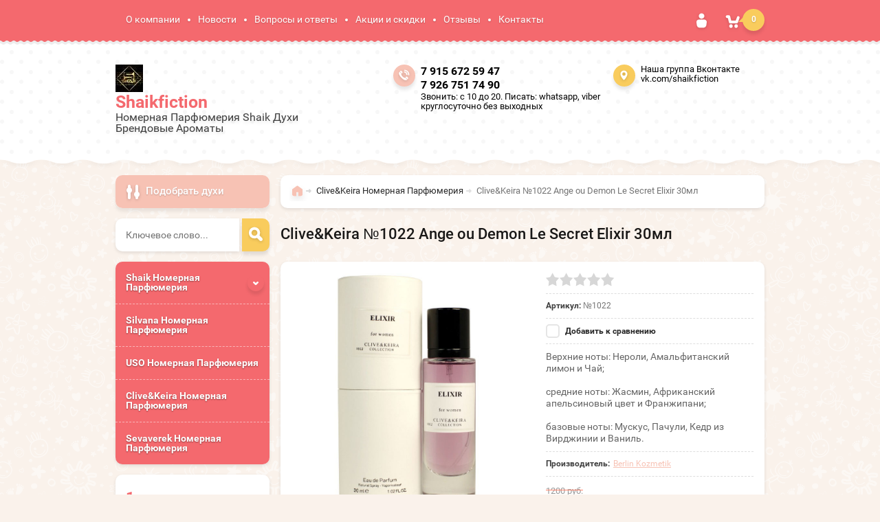

--- FILE ---
content_type: text/html; charset=utf-8
request_url: https://shaikfiction.ru/shop/product/clive-keira-no1022-ange-ou-demon-le-secret-elixir-30ml
body_size: 14182
content:

	<!doctype html><html lang="ru"><head><meta charset="utf-8"><meta name="robots" content="all"/><title>Clive&Keira №1022 Ange ou Demon Le Secret Elixir 30мл</title><meta name="description" content="Clive&amp;Keira №1022 Ange ou Demon Le Secret Elixir 30мл"><meta name="keywords" content="Clive&amp;Keira №1022 Ange ou Demon Le Secret Elixir 30мл"><meta name="SKYPE_TOOLBAR" content="SKYPE_TOOLBAR_PARSER_COMPATIBLE"><meta name="viewport" content="width=device-width, initial-scale=1.0, maximum-scale=1.0, user-scalable=no"><meta name="format-detection" content="telephone=no"><meta http-equiv="x-rim-auto-match" content="none"><meta id="themeColor" name="theme-color" content=""><script src="/g/libs/jquery/1.10.2/jquery.min.js"></script>	<link rel="stylesheet" href="/g/css/styles_articles_tpl.css">

            <!-- 46b9544ffa2e5e73c3c971fe2ede35a5 -->
            <script src='/shared/s3/js/lang/ru.js'></script>
            <script src='/shared/s3/js/common.min.js'></script>
        <link rel='stylesheet' type='text/css' href='/shared/s3/css/calendar.css' /><link rel='stylesheet' type='text/css' href='/shared/highslide-4.1.13/highslide.min.css'/>
<script type='text/javascript' src='/shared/highslide-4.1.13/highslide-full.packed.js'></script>
<script type='text/javascript'>
hs.graphicsDir = '/shared/highslide-4.1.13/graphics/';
hs.outlineType = null;
hs.showCredits = false;
hs.lang={cssDirection:'ltr',loadingText:'Загрузка...',loadingTitle:'Кликните чтобы отменить',focusTitle:'Нажмите чтобы перенести вперёд',fullExpandTitle:'Увеличить',fullExpandText:'Полноэкранный',previousText:'Предыдущий',previousTitle:'Назад (стрелка влево)',nextText:'Далее',nextTitle:'Далее (стрелка вправо)',moveTitle:'Передвинуть',moveText:'Передвинуть',closeText:'Закрыть',closeTitle:'Закрыть (Esc)',resizeTitle:'Восстановить размер',playText:'Слайд-шоу',playTitle:'Слайд-шоу (пробел)',pauseText:'Пауза',pauseTitle:'Приостановить слайд-шоу (пробел)',number:'Изображение %1/%2',restoreTitle:'Нажмите чтобы посмотреть картинку, используйте мышь для перетаскивания. Используйте клавиши вперёд и назад'};</script>
<link rel="icon" href="/favicon.ico" type="image/x-icon">

<!--s3_require-->
<link rel="stylesheet" href="/g/basestyle/1.0.1/user/user.css" type="text/css"/>
<link rel="stylesheet" href="/g/basestyle/1.0.1/user/user.blue.css" type="text/css"/>
<script type="text/javascript" src="/g/basestyle/1.0.1/user/user.js" async></script>
<!--/s3_require-->
			
		
		
		
			<link rel="stylesheet" type="text/css" href="/g/shop2v2/default/css/theme.less.css">		
			<script type="text/javascript" src="/g/printme.js"></script>
		<script type="text/javascript" src="/g/shop2v2/default/js/tpl.js"></script>
		<script type="text/javascript" src="/g/shop2v2/default/js/baron.min.js"></script>
		
			<script type="text/javascript" src="/g/shop2v2/default/js/shop2.2.js"></script>
		
	<script type="text/javascript">shop2.init({"productRefs": [],"apiHash": {"getPromoProducts":"9f386ab36a32b176b909f8b694586464","getSearchMatches":"e7f018c472f5fc8c16eade80b4f6cbbb","getFolderCustomFields":"9b6c423b5e0787614460f392758f2d97","getProductListItem":"65422fb70c3423366e93766710a17f1d","cartAddItem":"15f303b5d75ef3a62740655c8d44888c","cartRemoveItem":"ea4a5bd51603f533b93185fea5e5230b","cartUpdate":"de06520ddb6c49d7d31ca2fabc11385d","cartRemoveCoupon":"52f1f8a93ff736e6fcfbb6fcf98ceddf","cartAddCoupon":"f1d61347711dd00792a0449605867002","deliveryCalc":"8c4808ddc61e821a7520e0923511d6ee","printOrder":"c3b9c566ff922698c58e029b92b7d824","cancelOrder":"0f2fb29ebde9365d0fc423d55695b116","cancelOrderNotify":"1043052d872f14fcf0faa884e82cde22","repeatOrder":"2203c79c9a6f687c62695a519b29a987","paymentMethods":"3c025b5b1dfc4244127ee440c2d5234f","compare":"6c87159c4b1722ec1af801da1e95c251"},"hash": null,"verId": 2272044,"mode": "product","step": "","uri": "/shop","IMAGES_DIR": "/d/","my": {"list_picture_enlarge":true,"accessory":"\u0410\u043a\u0441\u0441\u0435\u0441\u0441\u0443\u0430\u0440\u044b","kit":"\u041d\u0430\u0431\u043e\u0440","recommend":"\u0420\u0435\u043a\u043e\u043c\u0435\u043d\u0434\u0443\u0435\u043c\u044b\u0435","similar":"\u041f\u043e\u0445\u043e\u0436\u0438\u0435","modification":"\u041c\u043e\u0434\u0438\u0444\u0438\u043a\u0430\u0446\u0438\u0438","unique_values":true,"pricelist_options_toggle":true},"shop2_cart_order_payments": 1,"cf_margin_price_enabled": 0,"maps_yandex_key":"","maps_google_key":""});</script>
<style type="text/css">.product-item-thumb {width: 180px;}.product-item-thumb .product-image, .product-item-simple .product-image {height: 160px;width: 180px;}.product-item-thumb .product-amount .amount-title {width: 84px;}.product-item-thumb .product-price {width: 130px;}.shop2-product .product-side-l {width: 336px;}.shop2-product .product-image {height: 160px;width: 336px;}.shop2-product .product-thumbnails li {width: 102px;height: 102px;}</style>
 <link rel="stylesheet" href="/t/v910/images/theme8/theme.scss.css"><!--[if lt IE 10]><script src="/g/libs/ie9-svg-gradient/0.0.1/ie9-svg-gradient.min.js"></script><script src="/g/libs/jquery-placeholder/2.0.7/jquery.placeholder.min.js"></script><script src="/g/libs/jquery-textshadow/0.0.1/jquery.textshadow.min.js"></script><script src="/g/s3/misc/ie/0.0.1/ie.js"></script><![endif]--><!--[if lt IE 9]><script src="/g/libs/html5shiv/html5.js"></script><![endif]--></head><body  ><div class="site-wrapper"><div class="top-line-wr"><div class="top-line"><nav class="menu-top-wr"><div class="menu-top-btn"></div><div class="menu-top-in"><div class="menu-blocks"><div class="menu-top-title">Меню <div class="close-btn"></div></div><ul class="menu-top"><li><a href="/o-kompanii" >О компании</a></li><li><a href="/novosti" >Новости</a><ul class="level-2"><li><a href="https://vk.com/topic-157774880_36504388"  target="_blank">СМОТРИ больше НОВОСТЕЙ в нашей группе ВКОНТАКТЕ!</a></li></ul></li><li><a href="/voprosy-i-otvety" >Вопросы и ответы</a><ul class="level-2"><li><a href="https://vk.com/board157774880" >Остались ВОПРОСЫ? ЗДЕСЬ обязательно есть ОТВЕТ!</a></li></ul></li><li><a href="/aktsii-i-skidki" >Акции и скидки</a></li><li><a href="/otzyvy" >Отзывы</a><ul class="level-2"><li><a href="https://vk.com/topic-157774880_36399186" >ЗДЕСЬ!!! Более 200 ОТЗЫВОВ реальных людей! Переходи в нашу группу ВКОНТАКТЕ и читай!</a></li></ul></li><li><a href="/nash-adres" >Контакты</a></li></ul></div></div></nav><div class="login-block-wr"><div class="login-btn"></div><div class="block-user-wr">
	<div class="block-user">
		<div class="block-title">Авторизация			<div class="close-btn"></div>
		</div>
		<div class="block-body">
							<form method="post" action="/user">
					<input type="hidden" name="mode" value="login">
					<div class="field name">
						<label class="input"><input type="text" name="login" id="login" tabindex="1" onBlur="this.placeholder=this.placeholder==''?'Логин':this.placeholder" onFocus="this.placeholder=this.placeholder=='Логин'?'':this.placeholder;" placeholder="Логин"></label>
					</div>
					<div class="field password clear-self">
						<label class="input"><input type="password" name="password" id="password" tabindex="2" onBlur="this.placeholder=this.placeholder==''?'Пароль':this.placeholder" onFocus="this.placeholder=this.placeholder=='Пароль'?'':this.placeholder;" placeholder="Пароль"></label>
					</div>
					<div class="field links clear-self">
						<a href="/user/forgot_password" class="forgot">Забыли пароль?</a>
						<button type="submit" class="btn-variant3">Войти</button>
					</div>
					<a href="/user/register" class="register white-btn">Регистрация</a>
				<re-captcha data-captcha="recaptcha"
     data-name="captcha"
     data-sitekey="6LcYvrMcAAAAAKyGWWuW4bP1De41Cn7t3mIjHyNN"
     data-lang="ru"
     data-rsize="invisible"
     data-type="image"
     data-theme="light"></re-captcha></form>
					</div>
	</div>
</div></div><div id="shop2-cart-preview" class="cart-wr">
	<div class="cart-btn">
		<span class="cart-total">0</span>
	</div>
	<div class="cart-block-wr">
		<div class="cart-block">
			<div class="cart-block-title">Корзина<div class="close-btn"></div></div>
			<div class="cart-total-amount"><span class="title">Товаров:</span> 0 <span>шт.</span></div>
			<div class="cart-total-sum"><span class="title">На сумму</span> 0 <span>руб.</span></div>
			<a href="/shop/cart" class="cart-link btn-variant3"><span>Оформить заказ</span></a>
		</div>
	</div>
</div><!-- Cart Preview --></div></div>
		<script>
			var panelColor = $('.top-line-wr').css('backgroundColor');
			$('#themeColor').attr('content', panelColor);
		</script>
		<header role="banner" class="site-header"><div class="site-header-in clear-self"><div class="company-block"><a class="comapany-logo" href="https://shaikfiction.ru"  title="На главную страницу"><img src=/thumb/2/oomk8O9wANmMo5aJEs484w/40r40/d/avatar3.jpg alt="/"></a><div class="comapany-name-wr"><div class="comapany-name"><a href="https://shaikfiction.ru"  title="На главную страницу">Shaikfiction</a></div><div class="company-activity">Номерная Парфюмерия Shaik Духи Брендовые Ароматы</div></div></div><div class="company-contacts"><div class="top-phone"><span class="phone-ico"></span><div class="top-phone-in"><p><a href="tel:7 915 672 59 47">7 915 672 59 47</a></p><p><a href="tel:7 926 751 74 90">7 926 751 74 90</a></p></div><div class="work-time">Звонить: с 10 до 20. Писать: whatsapp, viber круглосуточно без выходных</div></div><div class="top-address "><span class="address-ico"></span>Наша группа Вконтакте vk.com/shaikfiction</div></div></div></header> <!-- .site-header --><div class="site-container "><aside role="complementary" class="site-sidebar left "><div class="shop-search-block"><div class="shop-search-btn">Подобрать духи</div>    
    
<div class="search-online-store">

    <div class="block-body">
        <form class="dropdown" action="/shop/search" enctype="multipart/form-data">
            <input type="hidden" name="sort_by" value="">
            
            

                        <div class="row search_price range_slider_wrapper">
                <div class="row-title">Цена</div>
                <div class="price_range clear-self">
                    <input name="s[price][min]" type="text" size="5" class="small low" value="0" />
                    <input name="s[price][max]" type="text" size="5" class="small hight" data-max="200000" value="200000" />
                </div>
                <div class="input_range_slider"></div>
            </div>
            
                            <div class="field text">
                    <label class="field-title" for="s[name]">Название:</label><br>
                    <label class="input"><input type="text" name="s[name]" id="s[name]" value=""></label>
                </div>
            
                            <div class="field text">
                    <label class="field-title" for="s[article">Артикул:</label><br>
                    <label class="input"><input type="text" name="s[article]" id="s[article" value=""></label>
                </div>
            
                            <div class="field text">
                    <label class="field-title" for="search_text">Текст:</label><br>
                    <label class="input"><input type="text" name="search_text" id="search_text"  value=""></label>
                </div>
                        
                            <div class="field select">
                    <span class="field-title">Выберите категорию:</span><br>
                    <select name="s[folder_id]" id="s[folder_id]">
                        <option value="">Все</option>
                                                                                                                                        <option value="166175900" >
                                     Shaik Номерная Парфюмерия
                                </option>
                                                                                                                <option value="69006703" >
                                    &raquo; Shaik Женские ароматы
                                </option>
                                                                                                                <option value="69007303" >
                                    &raquo; Shaik Мужские ароматы
                                </option>
                                                                                                                <option value="69007503" >
                                    &raquo; Shaik Ароматы UNISEX
                                </option>
                                                                                                                <option value="166187700" >
                                    &raquo; Shaik в объеме 20 мл
                                </option>
                                                                                                                <option value="208947500" >
                                    &raquo; Shaik детские ароматы
                                </option>
                                                                                                                <option value="237048303" >
                                     Silvana Номерная Парфюмерия
                                </option>
                                                                                                                <option value="166161900" >
                                     USO Номерная Парфюмерия
                                </option>
                                                                                                                <option value="166158300" >
                                     Clive&amp;Keira Номерная Парфюмерия
                                </option>
                                                                                                                <option value="166161700" >
                                     Sevaverek Номерная Парфюмерия
                                </option>
                                                                        </select>
                </div>

                <div id="shop2_search_custom_fields"></div>
            
                        
                            <div class="field select">
                    <span class="field-title">Производитель:</span><br>
                    <select name="s[vendor_id]">
                        <option value="">Все</option>          
                                                    <option value="3155903" >Berlin Kozmetik</option>
                                                    <option value="21084903" >Silvana</option>
                                                    <option value="64948500" >USO Creation</option>
                                            </select>
                </div>
            
                            <div class="field select">
                    <span class="field-title">Новинка:</span><br>
                    <select name="s[new]">
                        <option value="">Все</option>
                        <option value="1">да</option>
                        <option value="0">нет</option>
                    </select>
                </div>
            
                            <div class="field select">
                    <span class="field-title">Спецпредложение:</span><br>
                    <select name="s[special]">
                        <option value="">Все</option>
                        <option value="1">да</option>
                        <option value="0">нет</option>
                    </select>
                </div>
            
                            <div class="field select">
                    <span class="field-title">Результатов на странице:</span>
                    <select name="s[products_per_page]">
                                                                                                        <option value="5">5</option>
                                                                                <option value="20">20</option>
                                                                                <option value="35">35</option>
                                                                                <option value="50">50</option>
                                                                                <option value="65">65</option>
                                                                                <option value="80">80</option>
                                                                                <option value="95">95</option>
                                            </select>
                </div>
            
            <div class="submit">
                <button type="submit" class="search-btn btn-variant1">Найти</button>
            </div>
        <re-captcha data-captcha="recaptcha"
     data-name="captcha"
     data-sitekey="6LcYvrMcAAAAAKyGWWuW4bP1De41Cn7t3mIjHyNN"
     data-lang="ru"
     data-rsize="invisible"
     data-type="image"
     data-theme="light"></re-captcha></form>
    </div>
</div><!-- Search Form --></div><div class="site-search-wr"><form action="/search" method="get" class="site-search-form clear-self"><input type="text" class="search-text" name="search" onBlur="this.placeholder=this.placeholder==''?'Ключевое слово...':this.placeholder" onFocus="this.placeholder=this.placeholder=='Ключевое слово...'?'':this.placeholder;" placeholder="Ключевое слово..." /><input type="submit" class="search-but" value=""/><re-captcha data-captcha="recaptcha"
     data-name="captcha"
     data-sitekey="6LcYvrMcAAAAAKyGWWuW4bP1De41Cn7t3mIjHyNN"
     data-lang="ru"
     data-rsize="invisible"
     data-type="image"
     data-theme="light"></re-captcha></form></div><div class="folders-block-wr2"><nav class="folders-block-wr"><div class="folders-block-title"><span>Категории</span><div class="close-btn"></div></div><ul class="folders-ul"><li><a href="/shop/folder/shaik-nomernaya-parfyumeriya" ><span>Shaik Номерная Парфюмерия</span></a><ul class="level-2"><li><a href="/shop/folder/dlya-malyshey" ><span>Shaik Женские ароматы</span></a></li><li><a href="/shop/folder/razvivayushchiye-igrushki" ><span>Shaik Мужские ароматы</span></a></li><li><a href="/shop/folder/myagkiye-igrushki" ><span>Shaik Ароматы UNISEX</span></a></li><li><a href="/shop/folder/shaik-v-ob-eme-20-ml" ><span>Shaik в объеме 20 мл</span></a></li><li><a href="/shop/folder/shaik-detskie-aromaty" ><span>Shaik детские ароматы</span></a></li></ul></li><li><a href="/shop/folder/silvana-nomernaya-parfyumeriya" ><span>Silvana Номерная Парфюмерия</span></a></li><li><a href="/shop/folder/uso-nomernaya-parfyumeriya" ><span>USO Номерная Парфюмерия</span></a></li><li class="opened active"><a href="/shop/folder/clive-keira-nomernaya-parfyumeriya" ><span>Clive&amp;Keira Номерная Парфюмерия</span></a></li><li><a href="/shop/folder/sevaverek-nomernaya-parfyumeriya" ><span>Sevaverek Номерная Парфюмерия</span></a></li></ul></nav></div><div class="edit-block-wr"><div class="edit-block-title">1</div><p>&nbsp; &nbsp; &nbsp; &nbsp;</p>

<p><strong>!!!Внимание!!!</strong></p>

<p><a href="https://www.avito.ru/brands/shaikfiction/all?gdlkerfdnwq=101&amp;shopId=155874&amp;page_from=from_item_card&amp;iid=1038882213&amp;sellerId=bb15c0d9c2465df0efa1da38f06f56ac"><strong>МЫ НА АВИТО ЗДЕСЬ МОЖНО СДЕЛАТЬ ЗАКАЗ НАЖИМАЙ</strong></a></p>

<p>Вы можете оформить заказ на Авито, с Авито Доставкой, там самый полный ассортимент</p>

<p>&nbsp;</p>

<p><a href="https://vk.com/topic-157774880_52586594">ПЕРЕЙТИ В ГРУППУ ВК Shaikfiction</a></p>

<p>Ассортимент на сайте не полный, сайт на реконструкции. Весь ассортимент, самый полный можно увидеть в нашей группе вконтакте, Вам не нужно быть зарегистрированным чтобы ознакомится с полным ассортиментом</p>

<p>ПЕРЕХОДИТЕ ПО ССЫЛКЕ И СРАЗУ ПОПАДЕТЕ В НАШ КАТАЛОГ</p>

<p><a href="https://vk.com/topic-157774880_52586594">ПЕРЕЙТИ В ГРУППУ ВК Shaikfiction</a></p>

<p>&nbsp;</p></div><nav class="menu-left-wr"><ul class="menu-left"><li><a href="/sertifikaty" >Сертификаты</a></li><li><a href="/sposoby-dostavki" >Способы доставки</a></li><li><a href="/sposoby-oplati" >Способы оплаты</a></li><li><a href="/napishite-nam" >Напишите нам</a></li><li><a href="/karta-sayta" >Карта сайта</a></li><li><a href="/search" >Поиск по сайту</a></li></ul></nav></aside> <!-- .site-sidebar.left --><main role="main" class="site-main"><div class="site-main__inner" ><div class="search-block-wr search-page-in"><div class="site-search-wr"><form action="/search" method="get" class="site-search-form clear-self"><input type="text" class="search-text" name="search" onBlur="this.placeholder=this.placeholder==''?'Введите ключевое слово...':this.placeholder" onFocus="this.placeholder=this.placeholder=='Введите ключевое слово...'?'':this.placeholder;" placeholder="Введите ключевое слово..." /><input type="submit" class="search-but" value=""/><re-captcha data-captcha="recaptcha"
     data-name="captcha"
     data-sitekey="6LcYvrMcAAAAAKyGWWuW4bP1De41Cn7t3mIjHyNN"
     data-lang="ru"
     data-rsize="invisible"
     data-type="image"
     data-theme="light"></re-captcha></form></div><div class="folders-btn-mobile btn-variant3"><span>Категории</span></div></div><div class="path-wrapper">
<div class="site-path" data-url="/"><a href="/"><span>Главная</span></a> <a href="/shop/folder/clive-keira-nomernaya-parfyumeriya"><span>Clive&Keira Номерная Парфюмерия</span></a> <span>Clive&Keira №1022 Ange ou Demon Le Secret Elixir 30мл</span></div></div><h1>Clive&Keira №1022 Ange ou Demon Le Secret Elixir 30мл</h1>
	<div class="shop2-cookies-disabled shop2-warning hide"></div>
	
	
	
		
							
			
							
			
							
			
		
					<div class="shop2-product-mode-wr">
	<form 
		method="post" 
		action="/shop?mode=cart&amp;action=add" 
		accept-charset="utf-8"
		class="product-shop2 clear-self">

		<input type="hidden" name="kind_id" value="1765284300"/>
		<input type="hidden" name="product_id" value="1419905700"/>
		<input type="hidden" name="meta" value='null'/>
		
		<div class="product-l-side-wr">
			<div class="product-l-side">
				<div class="product-label">
																			</div>
				<div class="product-image" title="Clive&amp;Keira №1022 Ange ou Demon Le Secret Elixir 30мл">
										<figure itemprop="associatedMedia">
						<a href="/d/1022.png" itemprop="contentUrl" data-size="800x582">
		                  <img src="/d/1022.png" width="336" height="160"/>
		                </a>
		            </figure>
	                	                					<figure itemprop="associatedMedia">
	                   <a href="/d/92_0.jpg" style="display: none;" itemprop="contentUrl" data-size="800x582">
	                        <img src="/d/92_0.jpg" width="336" height="160" alt="" />
	                    </a>
	                </figure>
	                                </div>


	            	            <div>
	                <ul class="product-thumbnails">
	                    	                    <li><a href="/d/1022.png" class="active">
	                      <img src="/thumb/2/79nDQJnqrDuei_XC3U4-2Q/64r50/d/1022.png" alt=""  />
	                    </a>
	                    	                    	                        <li>
	                            <a href="/d/92_0.jpg">
	                                <img src="/thumb/2/jx-QwsSIWYB8Ce7TOLHoXA/64r50/d/92_0.jpg" alt="" />
	                            </a>
	                        </li>
	                    	                </ul>
	            </div>
	            
									<div class="yashare">
						<script type="text/javascript" src="//yandex.st/share/share.js" charset="utf-8"></script>
						
						<style type="text/css">
							
						</style>
						
						<div class="yashare-auto-init" data-yashareL10n="ru" data-yashareType="small" data-yashareQuickServices="vkontakte,facebook,twitter,odnoklassniki,moimir,gplus"data-yashareTheme="counter"></div>
					</div>
							</div>
		</div>
		<div class="product-r-side">
			
			
	
	<div class="tpl-rating-block">Рейтинг:<div class="tpl-stars"><div class="tpl-rating" style="width: 0%;"></div></div>(0 голосов)</div>
			
	
					
	
	
					<div class="shop2-product-article"><span>Артикул:</span> №1022</div>
	
	
            
			<div class="product-compare">
			<label>
				<input type="checkbox" value="1765284300"/>
				Добавить к сравнению
			</label>
		</div>
		
            
                        <div class="product-anonce">
                Верхние ноты: Нероли, Амальфитанский лимон и Чай;<br />
<br />
средние ноты: Жасмин, Африканский апельсиновый цвет и Франжипани;<br />
<br />
базовые ноты: Мускус, Пачули, Кедр из Вирджинии и Ваниль.
            </div>
            
			<div class="details-product">

				
 
		
			<ul class="product-options"><li class="even"><div class="option-title">Производитель:</div><div class="option-body"><a href="/shop/vendor/berlin-kozmetik">Berlin Kozmetik</a></div></li></ul>
	
				<div class="shop2-clear-container"></div>
			</div>
							<div class="add-form">
					<div class="price-product">
							
		
	<div class="price-old "><span>
		<strong>1200</strong>
					руб.			</span></div>

									<div class="price-current new-price-current">
		<strong>1200</strong> руб.			</div>
					</div>
									</div>
				<div class="product-btn">
					
	<div class="product-amount">
					<div class="shop-product-amount">
				<button type="button" class="amount-minus white-btn">&#8722;</button><input type="text" name="amount" maxlength="4" value="1" /><button type="button" class="amount-plus white-btn">&#43;</button>
			</div>
			</div>
					
			<button class="shop-product-btn btn-variant3 type-3 buy" type="submit">
			<span>В корзину
				<div class="btn-shop-icon-wr">
				<svg height="21" width="23" viewBox="0 0 23 21">
				    <defs>
				        <filter height="200%" width="200%" y="-50%" x="-50%" id="filter-1">
				            <feOffset result="shadowOffset1" in="SourceAlpha" dy="1" dx="0" />
				            <feGaussianBlur result="shadowBlur1" in="shadowOffset1" stdDeviation="2" />
				            <feColorMatrix result="shadowMatrix1" in="shadowBlur1" type="matrix" values="0 0 0 0 0   0 0 0 0 0   0 0 0 0 0   0 0 0 0.2 0" />
				            <feMerge>
				                <feMergeNode in="shadowMatrix1" />
				                <feMergeNode in="SourceGraphic" />
				            </feMerge>
				        </filter>
				    </defs>
				    <path fill="#ffffff" d="M 17.27 4.48 C 17.27 6.95 15.31 8.95 12.89 8.95 C 10.48 8.95 8.52 6.95 8.52 4.48 C 8.52 2 10.48 0 12.89 0 C 15.31 0 17.27 2 17.27 4.48 Z M 15.73 4.48 C 15.73 4.07 15.41 3.75 15.02 3.75 C 15.02 3.75 13.6 3.75 13.6 3.75 C 13.6 3.75 13.6 2.3 13.6 2.3 C 13.6 1.9 13.28 1.57 12.89 1.57 C 12.5 1.57 12.18 1.9 12.18 2.3 C 12.18 2.3 12.18 3.75 12.18 3.75 C 12.18 3.75 10.76 3.75 10.76 3.75 C 10.37 3.75 10.05 4.07 10.05 4.48 C 10.05 4.88 10.37 5.2 10.76 5.2 C 10.76 5.2 12.18 5.2 12.18 5.2 C 12.18 5.2 12.18 6.65 12.18 6.65 C 12.18 7.05 12.5 7.38 12.89 7.38 C 13.28 7.38 13.6 7.05 13.6 6.65 C 13.6 6.65 13.6 5.2 13.6 5.2 C 13.6 5.2 15.02 5.2 15.02 5.2 C 15.41 5.2 15.73 4.88 15.73 4.48 Z M -12961.22 23.1 C -12961.22 23.1 13651.32 23.1 13651.32 23.1 M -12961.22 16.52 C -12961.22 16.52 13651.32 16.52 13651.32 16.52" />
				    <path filter="url(#filter-1)" fill="#ffffff" fill-rule="evenodd" d="M 19.57 7.65 C 18.57 7.38 17.71 8.04 17.27 9.01 C 17.27 9.01 15.42 12.7 15.42 12.7 C 15.42 12.7 8.91 12.7 8.91 12.7 C 8.91 12.7 7.32 7.94 7.32 7.94 C 7.27 7.72 7.18 7.53 7.06 7.36 C 6.75 6.73 6.12 6.31 5.39 6.31 C 5.39 6.31 2.89 6.31 2.89 6.31 C 1.85 6.31 1.01 7.17 1.01 8.23 C 1.01 9.28 1.85 10.14 2.89 10.14 C 2.89 10.14 4.02 10.14 4.02 10.14 C 4.02 10.14 5.65 15.06 5.65 15.06 C 5.72 15.36 5.87 15.62 6.05 15.84 C 6.06 15.84 6.06 15.84 6.06 15.84 C 6.08 15.86 6.09 15.88 6.11 15.91 C 6.45 16.29 6.95 16.54 7.5 16.54 C 7.5 16.54 16.65 16.54 16.65 16.54 C 17.06 16.54 17.44 16.4 17.75 16.17 C 18.18 15.93 18.46 15.46 18.66 14.99 C 18.66 14.99 20.89 10 20.89 10 C 21.31 9.02 20.57 7.93 19.57 7.65 Z M 11.02 20.45 C 11.02 21.86 9.9 23 8.52 23 C 7.14 23 6.02 21.86 6.02 20.45 C 6.02 19.03 7.14 17.89 8.52 17.89 C 9.9 17.89 11.02 19.03 11.02 20.45 Z M 18.52 20.45 C 18.52 21.86 17.4 23 16.02 23 C 14.64 23 13.52 21.86 13.52 20.45 C 13.52 19.03 14.64 17.89 16.02 17.89 C 17.4 17.89 18.52 19.03 18.52 20.45 Z" />
				</svg>
				</div>
			</span>
		</button>
	

<input type="hidden" value="Clive&amp;Keira №1022 Ange ou Demon Le Secret Elixir 30мл" name="product_name" />
<input type="hidden" value="https://shaikfiction.ru/shop/product/clive-keira-no1022-ange-ou-demon-le-secret-elixir-30ml" name="product_link" />				</div>

								<div class="buy-one-click-wr">
					<a class="buy-one-click btn-variant1" href="#">Купить в один клик</a>
				</div>
                					</div>
	<re-captcha data-captcha="recaptcha"
     data-name="captcha"
     data-sitekey="6LcYvrMcAAAAAKyGWWuW4bP1De41Cn7t3mIjHyNN"
     data-lang="ru"
     data-rsize="invisible"
     data-type="image"
     data-theme="light"></re-captcha></form><!-- Product -->
		



	<div id="product_tabs" class="shop-product-data">
					<ul class="shop-product-tabs">
				<li class="active-tab"><a href="#shop2-tabs-2"><span>Описание</span></a></li><li ><a href="#shop2-tabs-01"><span>Отзывы</span></a></li>
			</ul>

						<div class="shop-product-desc">
				
				
								<div class="desc-area active-area" id="shop2-tabs-2">
					Ange ou Demon Le Secret Elixir &mdash; это аромат для женщин, он принадлежит к группе шипровые цветочные. Ange ou Demon Le Secret Elixir выпущен в 2011 году.<br />
<br />
Верхние ноты: Нероли, Амальфитанский лимон и Чай;<br />
<br />
средние ноты: Жасмин, Африканский апельсиновый цвет и Франжипани;<br />
<br />
базовые ноты: Мускус, Пачули, Кедр из Вирджинии и Ваниль.
					<div class="shop2-clear-container"></div>
				</div>
								
								
				
				
				
				<div class="desc-area " id="shop2-tabs-01">
                    <div class="comments">
	
	
	
			    
		
			<div class="tpl-block-header">Оставьте отзыв</div>

			<div class="tpl-info">
				Заполните обязательные поля <span class="tpl-required">*</span>.
			</div>

			<form action="" method="post" class="tpl-form comments-form">
															<input type="hidden" name="comment_id" value="" />
														 

						<div class="tpl-field">
							<label class="tpl-title" for="d[1]">
								Имя:
																	<span class="tpl-required">*</span>
																							</label>
							
							<div class="tpl-value">
																	<input type="text" size="40" name="author_name" maxlength="" value ="" />
															</div>

							
						</div>
														 

						<div class="tpl-field">
							<label class="tpl-title" for="d[1]">
								E-mail:
																							</label>
							
							<div class="tpl-value">
																	<input type="text" size="40" name="author" maxlength="" value ="" />
															</div>

							
						</div>
														 

						<div class="tpl-field">
							<label class="tpl-title" for="d[1]">
								Комментарий:
																	<span class="tpl-required">*</span>
																							</label>
							
							<div class="tpl-value">
																	<textarea cols="55" rows="10" name="text"></textarea>
															</div>

							
						</div>
														 

						<div class="tpl-field">
							<label class="tpl-title" for="d[1]">
								Оценка:
																							</label>
							
							<div class="tpl-value">
																	
																			<div class="tpl-stars">
											<span>1</span>
											<span>2</span>
											<span>3</span>
											<span>4</span>
											<span>5</span>
											<input name="rating" type="hidden" value="0" />
										</div>
									
															</div>

							
						</div>
									
				<div class="tpl-field">
					<input type="submit" class="tpl-button tpl-button-big" value="Отправить" />
				</div>

			<re-captcha data-captcha="recaptcha"
     data-name="captcha"
     data-sitekey="6LcYvrMcAAAAAKyGWWuW4bP1De41Cn7t3mIjHyNN"
     data-lang="ru"
     data-rsize="invisible"
     data-type="image"
     data-theme="light"></re-captcha></form>
		
	</div>
                    <div class="shop2-clear-container"></div>
                </div>
			</div><!-- Product Desc -->
		
				<div class="shop2-clear-container"></div>
	</div>
	<a href="javascript:shop2.back()" class="white-btn shop2-btn-back">Назад</a>
</div>
<div class="buy-one-click-form-wr">
	<div class="buy-one-click-form-in">
        <div class="close-btn"></div><div class="tpl-anketa" data-api-url="/-/x-api/v1/public/?method=form/postform&param[form_id]=1404903&param[tpl]=db:form.minimal.tpl" data-api-type="form">
				<form method="post" action="/">
		<div class="title">Купить в один клик</div>		<input type="hidden" name="form_id" value="1404903">
		<input type="hidden" name="tpl" value="db:form.minimal.tpl">
		<input type="hidden" name="placeholdered_fields" value="">
									        <div class="tpl-field type-text">
	          	          <div class="field-value">
	          		            	<input type="hidden" size="30" maxlength="100" value="18.188.131.169" name="d[0]" />
	            	            	          </div>
	        </div>
	        						        <div class="tpl-field type-text">
	          	          <div class="field-value">
	          		            	<input type="hidden" size="30" maxlength="100" value="" name="d[1]"class="productName" />
	            	            	          </div>
	        </div>
	        						        <div class="tpl-field type-text">
	          	          <div class="field-value">
	          		            	<input type="hidden" size="30" maxlength="100" value="" name="d[2]"class="productLink" />
	            	            	          </div>
	        </div>
	        						        <div class="tpl-field type-text field-required">
	          <div class="field-title">Ваше имя: <span class="field-required-mark">*</span></div>	          <div class="field-value">
	          		            	<input  type="text" size="30" maxlength="100" value="" name="d[3]" />
	            	            	          </div>
	        </div>
	        						        <div class="tpl-field type-text field-required">
	          <div class="field-title">Ваш контактный телефон: <span class="field-required-mark">*</span></div>	          <div class="field-value">
	          		            	<input  type="text" size="30" maxlength="100" value="" name="d[4]" />
	            	            	          </div>
	        </div>
	        						        <div class="tpl-field type-textarea">
	          <div class="field-title">Комментарий:</div>	          <div class="field-value">
	          		            	<textarea cols="50" rows="7" name="d[5]"></textarea>
	            	            	          </div>
	        </div>
	        		
		
		<div class="tpl-field tpl-field-button">
			<button type="submit" class="tpl-form-button">Отправить</button>
		</div>

		<re-captcha data-captcha="recaptcha"
     data-name="captcha"
     data-sitekey="6LcYvrMcAAAAAKyGWWuW4bP1De41Cn7t3mIjHyNN"
     data-lang="ru"
     data-rsize="invisible"
     data-type="image"
     data-theme="light"></re-captcha></form>
					</div>
	</div>
</div>


<style>
	.tpl-form .tpl-stars {
		font-size: 0;
	}
</style>


<!-- Корневой элемент PhotoSwipe. Должен иметь класс pswp. -->
<div class="pswp" tabindex="-1" role="dialog" aria-hidden="true">

    <!-- Фон PhotoSwipe. Это отдельный элемент, является оживляющий непрозрачность быстрее, чем RGBA (). -->
    <div class="pswp__bg"></div>

    <!-- Slider обертка с overflow:hidden. -->
    <div class="pswp__scroll-wrap">

        <!-- Контейнер, который содержит слайды. PhotoSwipe держит только 3 slides в DOM, чтобы сохранить память. -->
        <!-- не изменяйте эти 3 pswp__item используемые элементы, данные будут добавлены позже. -->
        <div class="pswp__container">
            <div class="pswp__item"></div>
            <div class="pswp__item"></div>
            <div class="pswp__item"></div>
        </div>

        <!-- Default (PhotoSwipeUI_Default) Интерфейс на верхней части раздвижной области. Может быть изменено. -->
        <div class="pswp__ui pswp__ui--hidden">

            <div class="pswp__top-bar"> 

                <!--  Элементы управления самоочевидны. Порядок может быть изменен. -->

                <div class="pswp__counter"></div>

                <button class="pswp__button pswp__button--close" title="Close (Esc)"></button>

                <button class="pswp__button pswp__button--share" title="Share"></button>

                <button class="pswp__button pswp__button--fs" title="Toggle fullscreen"></button>

                <button class="pswp__button pswp__button--zoom" title="Zoom in/out"></button> 

                <!-- Preloader demo https://codepen.io/dimsemenov/pen/yyBWoR -->
                <!-- element will get class pswp__preloader--active when preloader is running -->
                <div class="pswp__preloader">
                    <div class="pswp__preloader__icn">
                      <div class="pswp__preloader__cut">
                        <div class="pswp__preloader__donut"></div>
                      </div>
                    </div>
                </div>
            </div>

            <div class="pswp__share-modal pswp__share-modal--hidden pswp__single-tap">
                <div class="pswp__share-tooltip"></div> 
            </div>

            <button class="pswp__button pswp__button--arrow--left" title="Previous (arrow left)">
            </button>

            <button class="pswp__button pswp__button--arrow--right" title="Next (arrow right)">
            </button>

            <div class="pswp__caption">
                <div class="pswp__caption__center"></div>
            </div>

          </div>

        </div>
</div>

	


	


	
	</div></main> <!-- .site-main --></div><footer role="contentinfo" class="site-footer"><div class="site-footer-in"><nav class="menu-bottom-wrap"><ul class="menu-bottom"><li><a href="/o-kompanii">О компании</a></li><li><a href="/novosti">Новости</a></li><li><a href="/voprosy-i-otvety">Вопросы и ответы</a></li><li><a href="/aktsii-i-skidki">Акции и скидки</a></li><li><a href="/otzyvy">Отзывы</a></li><li><a href="/nash-adres">Контакты</a></li></ul></nav><div class="gr-form-wrap2"></div><div class="bot-contacts-wr"><div class="bot-address">Наша группа Вконтакте vk.com/shaikfiction</div><div class="bot-phone"><div><a href="tel:7 915 672 59 47">7 915 672 59 47</a></div><div><a href="tel:7 926 751 74 90">7 926 751 74 90</a></div></div><div class="soc-block"><a rel="nofollow" target="_blank" href="https://vk.com/shaikfiction"><img src=/thumb/2/LhTHOsmKBWqqc2emUreEdw/20c20/d/600x600wa.png alt="/"></a><a rel="nofollow" target="_blank" href="https://www.instagram.com/shaikfiction/"><img src=/thumb/2/wh7MCTa1wRPvmzTXGghskQ/20c20/d/kisspng-social-media-computer-icons-clip-art-instagram-5abe0f8f5add312881896715224052633722.jpg alt="/"></a><a rel="nofollow" target="_blank" href="https://vk.com/away.php?to=https%3A%2F%2Fwww.avito.ru%2Fuser%2F16f0165b554e46f835fe336270b1c3f3%2Fprofile%3Fid%3D1118107071%26src%3Ditem"><img src=/thumb/2/AKBJ7BX8MM_ahf7NtgzEgg/20c20/d/unnamed.png alt="/"></a><a rel="nofollow" target="_blank" href="https://vk.com/away.php?to=https%3A%2F%2Fyoula.ru%2Fuser%2F57d1116b14d2f52b3ff507be"><img src=/thumb/2/JW_KGWfHKifIncU_tWzinw/20c20/d/320x0w.jpg alt="/"></a></div><div class="site-name"><p>Copyright &copy; 2019 </p>

<p>info@shaikfiction.ru</p></div></div><div class="site-footer-bot clear-self"><div class="site-copyright"><span style='font-size:14px;' class='copyright'><!--noindex--> <span style="text-decoration:underline; cursor: pointer;" onclick="javascript:window.open('https://megagr'+'oup.ru/base_shop?utm_referrer='+location.hostname)" class="copyright">создать интернет магазин</span> в megagroup.ru<!--/noindex--></span></div><div class="site-counters"><!--LiveInternet counter--><script type="text/javascript">
document.write('<a href="//www.liveinternet.ru/click" '+
'target="_blank"><img src="//counter.yadro.ru/hit?t12.1;r'+
escape(document.referrer)+((typeof(screen)=='undefined')?'':
';s'+screen.width+'*'+screen.height+'*'+(screen.colorDepth?
screen.colorDepth:screen.pixelDepth))+';u'+escape(document.URL)+
';h'+escape(document.title.substring(0,150))+';'+Math.random()+
'" alt="" title="LiveInternet: показано число просмотров за 24'+
' часа, посетителей за 24 часа и за сегодня" '+
'border="0" width="88" height="31"><\/a>')
</script><!--/LiveInternet-->
<!--__INFO2026-01-31 00:59:02INFO__-->
</div></div></div></footer> <!-- .site-footer --></div><script src="/t/v910/images/js/flexFix.js"></script><script type='text/javascript' src="/g/s3/misc/eventable/0.0.1/s3.eventable.js"></script><script type='text/javascript' src="/g/s3/misc/math/0.0.1/s3.math.js"></script><script type='text/javascript' src="/g/s3/menu/allin/0.0.2/s3.menu.allin.js"></script><link rel="stylesheet" href="/t/v910/images/css/photoswipe.css"><link rel="stylesheet" href="/t/v910/images/css/default_skin.css"><script src="/t/v910/images/js/photoswipe.min.js" charset="utf-8"></script><script src="/t/v910/images/js/photoswipe_ui_default.min.js" charset="utf-8"></script><script src="/g/s3/misc/form/1.2.0/s3.form.js"></script><script src="/t/v910/images/js/jquery.formstyler.min.js"></script><script src="/t/v910/images/js/jquery.responsiveTabs.min.js"></script><script src="/t/v910/images/js/nouislider.min.js"></script><script src="/t/v910/images/js/owl.carousel.min.js"></script><script src="/t/v910/images/js/one.line.menu.js"></script><script src="/g/templates/shop2/2.36.2/js/main.js" charset="utf-8"></script>
<!-- assets.bottom -->
<!-- </noscript></script></style> -->
<script src="/my/s3/js/site.min.js?1769681696" ></script>
<script src="/my/s3/js/site/defender.min.js?1769681696" ></script>
<script src="https://cp.onicon.ru/loader/5d1a17c1b887eeed108b5cff.js" data-auto async></script>
<script >/*<![CDATA[*/
var megacounter_key="12abd41eb9042752d3202af475db383b";
(function(d){
    var s = d.createElement("script");
    s.src = "//counter.megagroup.ru/loader.js?"+new Date().getTime();
    s.async = true;
    d.getElementsByTagName("head")[0].appendChild(s);
})(document);
/*]]>*/</script>
<script >/*<![CDATA[*/
$ite.start({"sid":2255335,"vid":2272044,"aid":2681759,"stid":4,"cp":21,"active":true,"domain":"shaikfiction.ru","lang":"ru","trusted":false,"debug":false,"captcha":3,"onetap":[{"provider":"vkontakte","provider_id":"51947809","code_verifier":"TjUQjdEYjMyZTOZM42QmmgUZNMxWImjUZ115Z2DDc4N"}]});
/*]]>*/</script>
<!-- /assets.bottom -->
</body><!-- ID --></html>


--- FILE ---
content_type: text/javascript
request_url: https://counter.megagroup.ru/12abd41eb9042752d3202af475db383b.js?r=&s=1280*720*24&u=https%3A%2F%2Fshaikfiction.ru%2Fshop%2Fproduct%2Fclive-keira-no1022-ange-ou-demon-le-secret-elixir-30ml&t=Clive%26Keira%20%E2%84%961022%20Ange%20ou%20Demon%20Le%20Secret%20Elixir%2030%D0%BC%D0%BB&fv=0,0&en=1&rld=0&fr=0&callback=_sntnl1769822581984&1769822581984
body_size: 87
content:
//:1
_sntnl1769822581984({date:"Sat, 31 Jan 2026 01:23:02 GMT", res:"1"})